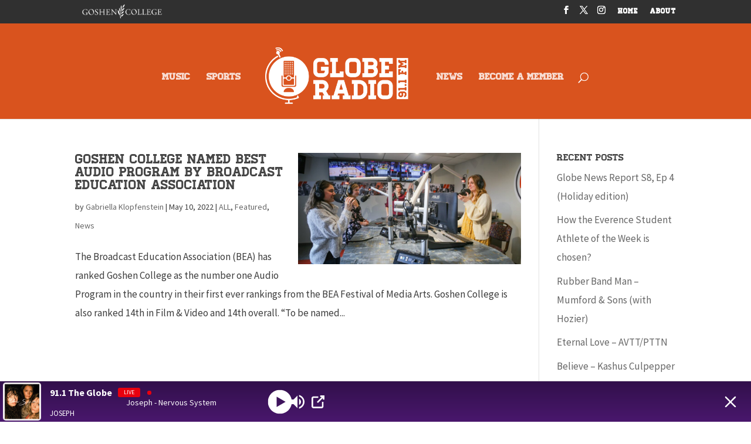

--- FILE ---
content_type: text/css
request_url: https://globeradio.org/wp-content/themes/Divi-child/style.css?ver=4.27.5
body_size: 174
content:
/*
 Theme Name:	Eyedart Creative Studio
 Description:	DIVI Child Theme
 Author:		Ben Stutzman, Goshen, Indiana
 Template:		Divi
*/

@import url("../Divi/style.css");

/* =Theme customization starts here
------------------------------------------------------- */



--- FILE ---
content_type: text/css
request_url: https://globeradio.org/wp-content/et-cache/global/et-divi-customizer-global.min.css?ver=1767640631
body_size: 15517
content:
body,.et_pb_column_1_2 .et_quote_content blockquote cite,.et_pb_column_1_2 .et_link_content a.et_link_main_url,.et_pb_column_1_3 .et_quote_content blockquote cite,.et_pb_column_3_8 .et_quote_content blockquote cite,.et_pb_column_1_4 .et_quote_content blockquote cite,.et_pb_blog_grid .et_quote_content blockquote cite,.et_pb_column_1_3 .et_link_content a.et_link_main_url,.et_pb_column_3_8 .et_link_content a.et_link_main_url,.et_pb_column_1_4 .et_link_content a.et_link_main_url,.et_pb_blog_grid .et_link_content a.et_link_main_url,body .et_pb_bg_layout_light .et_pb_post p,body .et_pb_bg_layout_dark .et_pb_post p{font-size:17px}.et_pb_slide_content,.et_pb_best_value{font-size:19px}body{color:#3d3d3d}h1,h2,h3,h4,h5,h6{color:#284356}body{line-height:1.9em}#et_search_icon:hover,.mobile_menu_bar:before,.mobile_menu_bar:after,.et_toggle_slide_menu:after,.et-social-icon a:hover,.et_pb_sum,.et_pb_pricing li a,.et_pb_pricing_table_button,.et_overlay:before,.entry-summary p.price ins,.et_pb_member_social_links a:hover,.et_pb_widget li a:hover,.et_pb_filterable_portfolio .et_pb_portfolio_filters li a.active,.et_pb_filterable_portfolio .et_pb_portofolio_pagination ul li a.active,.et_pb_gallery .et_pb_gallery_pagination ul li a.active,.wp-pagenavi span.current,.wp-pagenavi a:hover,.nav-single a,.tagged_as a,.posted_in a{color:#d9531e}.et_pb_contact_submit,.et_password_protected_form .et_submit_button,.et_pb_bg_layout_light .et_pb_newsletter_button,.comment-reply-link,.form-submit .et_pb_button,.et_pb_bg_layout_light .et_pb_promo_button,.et_pb_bg_layout_light .et_pb_more_button,.et_pb_contact p input[type="checkbox"]:checked+label i:before,.et_pb_bg_layout_light.et_pb_module.et_pb_button{color:#d9531e}.footer-widget h4{color:#d9531e}.et-search-form,.nav li ul,.et_mobile_menu,.footer-widget li:before,.et_pb_pricing li:before,blockquote{border-color:#d9531e}.et_pb_counter_amount,.et_pb_featured_table .et_pb_pricing_heading,.et_quote_content,.et_link_content,.et_audio_content,.et_pb_post_slider.et_pb_bg_layout_dark,.et_slide_in_menu_container,.et_pb_contact p input[type="radio"]:checked+label i:before{background-color:#d9531e}a{color:#d9531e}#main-header,#main-header .nav li ul,.et-search-form,#main-header .et_mobile_menu{background-color:#d9531e}#main-header .nav li ul{background-color:#1b94b2}.nav li ul{border-color:#27323a}.et_secondary_nav_enabled #page-container #top-header{background-color:#303030!important}#et-secondary-nav li ul{background-color:#303030}#et-secondary-nav li ul{background-color:#25323a}.et_header_style_centered .mobile_nav .select_page,.et_header_style_split .mobile_nav .select_page,.et_nav_text_color_light #top-menu>li>a,.et_nav_text_color_dark #top-menu>li>a,#top-menu a,.et_mobile_menu li a,.et_nav_text_color_light .et_mobile_menu li a,.et_nav_text_color_dark .et_mobile_menu li a,#et_search_icon:before,.et_search_form_container input,span.et_close_search_field:after,#et-top-navigation .et-cart-info{color:rgba(255,255,255,0.8)}.et_search_form_container input::-moz-placeholder{color:rgba(255,255,255,0.8)}.et_search_form_container input::-webkit-input-placeholder{color:rgba(255,255,255,0.8)}.et_search_form_container input:-ms-input-placeholder{color:rgba(255,255,255,0.8)}#top-header,#top-header a,#et-secondary-nav li li a,#top-header .et-social-icon a:before{letter-spacing:1px}#top-menu li a{font-size:16px}body.et_vertical_nav .container.et_search_form_container .et-search-form input{font-size:16px!important}#top-menu li.current-menu-ancestor>a,#top-menu li.current-menu-item>a,#top-menu li.current_page_item>a{color:#ffffff}#main-footer{background-color:#e0e0e0}#footer-widgets .footer-widget a,#footer-widgets .footer-widget li a,#footer-widgets .footer-widget li a:hover{color:#d9531e}.footer-widget{color:#191919}#main-footer .footer-widget h4,#main-footer .widget_block h1,#main-footer .widget_block h2,#main-footer .widget_block h3,#main-footer .widget_block h4,#main-footer .widget_block h5,#main-footer .widget_block h6{color:#008da8}.footer-widget li:before{border-color:#008da8}.footer-widget,.footer-widget li,.footer-widget li a,#footer-info{font-size:15px}.footer-widget .et_pb_widget div,.footer-widget .et_pb_widget ul,.footer-widget .et_pb_widget ol,.footer-widget .et_pb_widget label{line-height:1.3em}#footer-widgets .footer-widget li:before{top:6.75px}#et-footer-nav{background-color:#008da8}.bottom-nav,.bottom-nav a,.bottom-nav li.current-menu-item a{color:#ffffff}#et-footer-nav .bottom-nav li.current-menu-item a{color:#ffffff}.bottom-nav{letter-spacing:1px}.bottom-nav,.bottom-nav a{font-size:13px}#footer-bottom{background-color:#303030}#footer-info,#footer-info a{color:#ffffff}#footer-info{font-size:13px}#footer-bottom .et-social-icon a{font-size:25px}#footer-bottom .et-social-icon a{color:#ffffff}body .et_pb_button{font-size:15px;background-color:#d9531e;border-width:1px!important;border-color:#d9531e}body.et_pb_button_helper_class .et_pb_button,body.et_pb_button_helper_class .et_pb_module.et_pb_button{color:#ffffff}body .et_pb_button:after{font-size:24px}body .et_pb_bg_layout_light.et_pb_button:hover,body .et_pb_bg_layout_light .et_pb_button:hover,body .et_pb_button:hover{color:#d9531e!important;background-color:#ffffff;border-color:#d9531e!important}@media only screen and (min-width:981px){.et_pb_section{padding:1% 0}.et_pb_fullwidth_section{padding:0}.et_header_style_left #et-top-navigation,.et_header_style_split #et-top-navigation{padding:65px 0 0 0}.et_header_style_left #et-top-navigation nav>ul>li>a,.et_header_style_split #et-top-navigation nav>ul>li>a{padding-bottom:65px}.et_header_style_split .centered-inline-logo-wrap{width:130px;margin:-130px 0}.et_header_style_split .centered-inline-logo-wrap #logo{max-height:130px}.et_pb_svg_logo.et_header_style_split .centered-inline-logo-wrap #logo{height:130px}.et_header_style_centered #top-menu>li>a{padding-bottom:23px}.et_header_style_slide #et-top-navigation,.et_header_style_fullscreen #et-top-navigation{padding:56px 0 56px 0!important}.et_header_style_centered #main-header .logo_container{height:130px}.et_header_style_centered.et_hide_primary_logo #main-header:not(.et-fixed-header) .logo_container,.et_header_style_centered.et_hide_fixed_logo #main-header.et-fixed-header .logo_container{height:23.4px}.et_header_style_split #main-header .centered-inline-logo-wrap{width:auto;height:118px}.et_header_style_split #main-header.et-fixed-header .centered-inline-logo-wrap{width:auto;height:46px}.et_header_style_split .centered-inline-logo-wrap #logo,.et_header_style_split .et-fixed-header .centered-inline-logo-wrap #logo{height:auto;max-height:100%}.et_fixed_nav #page-container .et-fixed-header#top-header{background-color:#303030!important}.et_fixed_nav #page-container .et-fixed-header#top-header #et-secondary-nav li ul{background-color:#303030}.et-fixed-header #top-menu a,.et-fixed-header #et_search_icon:before,.et-fixed-header #et_top_search .et-search-form input,.et-fixed-header .et_search_form_container input,.et-fixed-header .et_close_search_field:after,.et-fixed-header #et-top-navigation .et-cart-info{color:rgba(255,255,255,0.8)!important}.et-fixed-header .et_search_form_container input::-moz-placeholder{color:rgba(255,255,255,0.8)!important}.et-fixed-header .et_search_form_container input::-webkit-input-placeholder{color:rgba(255,255,255,0.8)!important}.et-fixed-header .et_search_form_container input:-ms-input-placeholder{color:rgba(255,255,255,0.8)!important}.et-fixed-header #top-menu li.current-menu-ancestor>a,.et-fixed-header #top-menu li.current-menu-item>a,.et-fixed-header #top-menu li.current_page_item>a{color:#ffffff!important}}@media only screen and (min-width:1350px){.et_pb_row{padding:27px 0}.et_pb_section{padding:13px 0}.single.et_pb_pagebuilder_layout.et_full_width_page .et_post_meta_wrapper{padding-top:81px}.et_pb_fullwidth_section{padding:0}}h1,h1.et_pb_contact_main_title,.et_pb_title_container h1{font-size:34px}h2,.product .related h2,.et_pb_column_1_2 .et_quote_content blockquote p{font-size:29px}h3{font-size:24px}h4,.et_pb_circle_counter h3,.et_pb_number_counter h3,.et_pb_column_1_3 .et_pb_post h2,.et_pb_column_1_4 .et_pb_post h2,.et_pb_blog_grid h2,.et_pb_column_1_3 .et_quote_content blockquote p,.et_pb_column_3_8 .et_quote_content blockquote p,.et_pb_column_1_4 .et_quote_content blockquote p,.et_pb_blog_grid .et_quote_content blockquote p,.et_pb_column_1_3 .et_link_content h2,.et_pb_column_3_8 .et_link_content h2,.et_pb_column_1_4 .et_link_content h2,.et_pb_blog_grid .et_link_content h2,.et_pb_column_1_3 .et_audio_content h2,.et_pb_column_3_8 .et_audio_content h2,.et_pb_column_1_4 .et_audio_content h2,.et_pb_blog_grid .et_audio_content h2,.et_pb_column_3_8 .et_pb_audio_module_content h2,.et_pb_column_1_3 .et_pb_audio_module_content h2,.et_pb_gallery_grid .et_pb_gallery_item h3,.et_pb_portfolio_grid .et_pb_portfolio_item h2,.et_pb_filterable_portfolio_grid .et_pb_portfolio_item h2{font-size:20px}h5{font-size:18px}h6{font-size:15px}.et_pb_slide_description .et_pb_slide_title{font-size:52px}.et_pb_gallery_grid .et_pb_gallery_item h3,.et_pb_portfolio_grid .et_pb_portfolio_item h2,.et_pb_filterable_portfolio_grid .et_pb_portfolio_item h2,.et_pb_column_1_4 .et_pb_audio_module_content h2{font-size:18px}@media only screen and (max-width:980px){.et_header_style_centered .mobile_nav .select_page,.et_header_style_split .mobile_nav .select_page,.et_mobile_menu li a,.mobile_menu_bar:before,.et_nav_text_color_light #top-menu>li>a,.et_nav_text_color_dark #top-menu>li>a,#top-menu a,.et_mobile_menu li a,#et_search_icon:before,#et_top_search .et-search-form input,.et_search_form_container input,#et-top-navigation .et-cart-info{color:#ffffff}.et_close_search_field:after{color:#ffffff!important}.et_search_form_container input::-moz-placeholder{color:#ffffff}.et_search_form_container input::-webkit-input-placeholder{color:#ffffff}.et_search_form_container input:-ms-input-placeholder{color:#ffffff}.et_pb_section{padding:14px 0}.et_pb_section.et_pb_fullwidth_section{padding:0}}@media only screen and (max-width:767px){h1{font-size:22px}h2,.product .related h2,.et_pb_column_1_2 .et_quote_content blockquote p{font-size:18px}h3{font-size:16px}h4,.et_pb_circle_counter h3,.et_pb_number_counter h3,.et_pb_column_1_3 .et_pb_post h2,.et_pb_column_1_4 .et_pb_post h2,.et_pb_blog_grid h2,.et_pb_column_1_3 .et_quote_content blockquote p,.et_pb_column_3_8 .et_quote_content blockquote p,.et_pb_column_1_4 .et_quote_content blockquote p,.et_pb_blog_grid .et_quote_content blockquote p,.et_pb_column_1_3 .et_link_content h2,.et_pb_column_3_8 .et_link_content h2,.et_pb_column_1_4 .et_link_content h2,.et_pb_blog_grid .et_link_content h2,.et_pb_column_1_3 .et_audio_content h2,.et_pb_column_3_8 .et_audio_content h2,.et_pb_column_1_4 .et_audio_content h2,.et_pb_blog_grid .et_audio_content h2,.et_pb_column_3_8 .et_pb_audio_module_content h2,.et_pb_column_1_3 .et_pb_audio_module_content h2,.et_pb_gallery_grid .et_pb_gallery_item h3,.et_pb_portfolio_grid .et_pb_portfolio_item h2,.et_pb_filterable_portfolio_grid .et_pb_portfolio_item h2{font-size:13px}.et_pb_slider.et_pb_module .et_pb_slides .et_pb_slide_description .et_pb_slide_title{font-size:33px}.et_pb_gallery_grid .et_pb_gallery_item h3,.et_pb_portfolio_grid .et_pb_portfolio_item h2,.et_pb_filterable_portfolio_grid .et_pb_portfolio_item h2,.et_pb_column_1_4 .et_pb_audio_module_content h2{font-size:11px}h5{font-size:11px}h6{font-size:10px}.et_pb_section{padding:4px 0}.et_pb_section.et_pb_fullwidth_section{padding:0}.et_pb_row,.et_pb_column .et_pb_row_inner{padding:2px 0}}	body,input,textarea,select{font-family:'Source Sans Pro',Helvetica,Arial,Lucida,sans-serif}@font-face{font-family:'Homestead-Regular';src:url('https://globeradio.org/wp-content/themes/Divi-child/fonts/Homestead-Regular.eot');src:url('https://globeradio.org/wp-content/themes/Divi-child/fonts/Homestead-Regular.eot?#iefix') format('embedded-opentype'),url('https://globeradio.org/wp-content/themes/Divi-child/fonts/Homestead-Regular.woff') format('woff'),url('https://globeradio.org/wp-content/themes/Divi-child/fonts/Homestead-Regular.ttf') format('truetype'),url('https://globeradio.org/wp-content/themes/Divi-child/fonts/Homestead-Regular.svg#svgFontName') format('svg')}#top-menu-nav{font-family:Homestead-Regular,Georgia,serif}#et-secondary-nav{font-family:Homestead-Regular,Georgia,serif}#et-footer-nav{font-family:Homestead-Regular,Georgia,serif}h1{font-family:Homestead-Regular,Georgia,serif;font-size:28px;color:#464646}h2{font-family:Homestead-Regular,Georgia,serif;font-size:22px;color:#464646}h3{font-family:Homestead-Regular,Georgia,serif;font-size:18px;color:#464646}h4{font-family:Homestead-Regular,Georgia,serif;font-size:16px;color:#464646}h5{font-family:Homestead-Regular,Georgia,serif;font-size:16px;color:#7b7b7b}.rpwe-block h3{font-size:14px!important}.et_pb_button_helper_class .et_pb_button{color:white;font-family:Homestead-Regular}.ri-shadow::after{visibility:collapse}.ri-shadow::before{visibility:collapse}#left-area ul,.comment-content ul,.entry-content ul,body.et-pb-preview #main-content .container ul{padding:0 0 23px 1em;line-height:26px;list-style-type:disc}#no-arrows .et-pb-slider-arrows{visibility:collapse}#no-arrows .et-pb-controllers{visibility:collapse}.footer-widget h4{margin-bottom:10px}.et-social-google-plus a.icon:before{content:"\e09a"}.floatleft{float:left;margin-bottom:0px}.bottom-nav{text-align:center}.et_pb_pagebuilder_layout.single-article #page-container .et_pb_row{width:100%}.et_pb_pagebuilder_layout.single-article #page-container .et_pb_with_background .et_pb_row{width:80%}#top-header .container{padding-top:.25em;padding-bottom:0.25em}#et-info{width:33.3%;float:right;text-align:center}.gclogo{width:33.3%;float:left;text-align:left;vertical-align:middle;color:#fff;margin:0 auto}.gclogo a{padding:2px 5px;display:inline-block;-webkit-border-radius:3px;-moz-border-radius:3px;border-radius:3px;transition:all 0.5s}.gclogo a:hover{background:#555;color:#fff!important}#et-secondary-menu{width:33.3%;float:right;text-align:right;padding-top:.75em}@media (max-width:980px){#et-info{width:50%;float:right;text-align:right}.cta{width:50%;text-align:center;float:left;margin-top:-3px}#et-info{padding-top:0px;padding-bottom:0.75em}}@media (max-width:740px){.cta{display:none}#et-info{width:100%}}.et_pb_post .entry-featured-image-url{float:right;width:50%;margin-left:20px}.more-link{font-family:Homestead-Regular,Georgia,serif;background-color:#D9531E;color:#fff;margin:15px 0 35px 0px;width:25%;text-align:center;border-radius:3px;border:solid 1px #D9531E}.more-link:hover{background-color:#fff;color:#D9531E;border:solid 1px #D9531E}.rpwe-title{font-size:20px!important}.rpwe-summary .more-link{font-size:13px;padding:0px 5px;margin:35px 0 35px 0px;color:#fff!important}.rpwe-summary .more-link:hover{color:#D9531E!important}.et_pb_post category-sports #main-header,#main-header .nav li ul,.et-search-form,#main-header .et_mobile_menu{background-color:#49176D}.et_pb_post category-sports #et-footer-nav{background-color:#49176D}.et_pb_post category-sports #footer-widgets h4{color:#49176D!important}.et_pb_post category-sports #logo{content:url(https://globeradio.org/wp-content/uploads/2018/08/logo-globe-sports.png)}.radioStation b{font-size:11px}.songTitleInside b{font-size:11px}.wpss_copy{visibility:collapse}.et_pb_gutters3.et_pb_footer_columns4 .footer-widget .fwidget{margin-bottom:5%}.AudioPlay{background-color:#fff!important;border-radius:50px}.songTitle{color:transparent!important}@media all and (max-width:767px){h5{line-height:1.25em!important}}